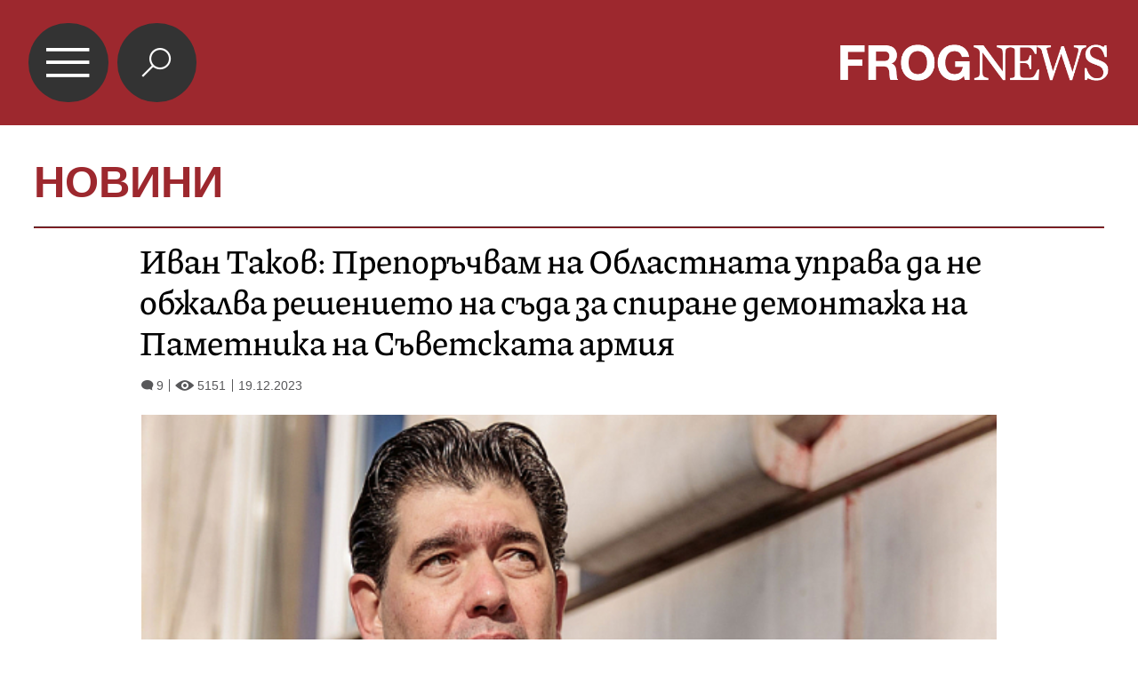

--- FILE ---
content_type: text/html; charset=UTF-8
request_url: https://mobile.frognews.bg/article/286315/
body_size: 4704
content:
<!DOCTYPE html>
<html lang="bg">
<head>
	<title>Иван Таков: Препоръчвам на Областната управа да не обжалва решението на съда за спиране демонтажа на Паметника на Съветската армия</title>
	<meta charset="UTF-8">
	<meta http-equiv="X-UA-Compatible" content="IE=edge">
	<meta name="HandheldFriendly" content="true">
	<meta name="viewport" id="viewport" content="width=device-width,initial-scale=1.0,maximum-scale=5.0">
	<meta http-equiv="X-UA-Compatible" content="IE=edge">
	<meta name="description" content="Иван Таков: Препоръчвам на Областната управа да не обжалва решението на съда за спиране демонтажа на Паметника на Съветската армия">
	<meta name="mobile-web-app-capable" content="yes">
	<meta name="apple-mobile-web-app-status-bar-style" content="black-translucent">
	<meta name="google" content="notranslate">
	<link rel="canonical" href="https://frognews.bg/novini/ivan-takov-preporachvam-oblastnata-uprava-objalva-reshenieto-sada-spirane-demontaja-pametnika-savetskata-armiia.html">

	<meta property="fb:app_id" content="916184751791572">
	<meta property="og:locale" content="bg_BG">
	<meta property="og:url" content="https://mobile.frognews.bg/article/286315/">
	<meta property="og:type" content="website">
	<meta property="og:image" content="https://frognews.bg/images2/Krasen/Ivan-Takov-MK-BSP-za-Bulgaria.jpg">
	<meta property="og:image:alt" content="Иван Таков: Препоръчвам на Областната управа да не обжалва решението на съда за спиране демонтажа на Паметника на Съветската армия">
	<meta property="og:image:type" content="image/jpeg">
	<meta property="og:image:width" content="800">
	<meta property="og:image:height" content="516">
	<meta property="og:title" content="Иван Таков: Препоръчвам на Областната управа да не обжалва решението на съда за спиране демонтажа на Паметника на Съветската армия">
	<meta property="og:description" content="Горещо препоръчвам на Областната управа да не обжалва решението на Административния съд София град безусловно да бъдат прекратени действията по демонтаж на Паметника на Съветската армия. Това заяви Иван Таков, председател на БСП - София и на групата на социалистите в СОС, след като днес излезе решението на АССГ.">

	<link rel="icon" href="/favicon.ico">
	<link rel="apple-touch-icon" sizes="180x180" href="/fav/apple-touch-icon.png">
	<link rel="icon" type="image/png" href="/fav/favicon-32x32.png" sizes="32x32">
	<link rel="icon" type="image/png" href="/fav/favicon-16x16.png" sizes="16x16">
	<link rel="manifest" href="/fav/manifest.json">
	<link rel="mask-icon" href="/fav/safari-pinned-tab.svg" color="#5BBAD5">
	<link rel="shortcut icon" href="/fav/favicon.ico">
	<meta name="msapplication-TileColor" content="#ffffff">
	<meta name="msapplication-TileImage" content="/fav/mstile-144x144.png">
	<meta name="msapplication-config" content="/fav/browserconfig.xml">
	<meta name="theme-color" content="#ffffff">
	<meta name="propeller" content="320ec90e95eb0400c7f8add5a41c1ef7">

	<link rel="stylesheet" href="/theme/assets/css/all.min.css?v=1.30" type="text/css" media="all">

	<style>
		body .acolor { color:#9D282E; }
		body .emph { color:#9D282E; }
		body .bcolor { background-color:#9D282E !important; }
		body .bccolor { border-color:#9D282E; }
		body .featured-nav-btn.selected { background-color: #9D282E; }
		body #article-contents blockquote { border-color: #9D282E; }
        .google-revocation-link-placeholder{
            display: none !important;
        }
	</style>

	<script async src="//pagead2.googlesyndication.com/pagead/js/adsbygoogle.js"></script>
	<script src="/theme/assets/js/mobdetect.min.js?v=1.3"></script>

</head>

<body class="article catnum2 tldec2" data-cat="2" data-ntfenable="0" data-debug="" id="top">

<header class="bcolor">
	<a href="#top" id="menu-btn">&#xe900;</a>
	<a href="/search" id="search-btn" class="">&#xe918;</a>
	<a href="/" id="logo"><img src="/theme/assets/img/logo-white-frognews.png" alt="Frognews Mobile"></a>
</header>

<div class="header-category">
	<h1><a href="#" class="acolor">НОВИНИ</a></h1>
</div>

<div class="content-holder">
	<div class="content">
		
        <hr class="head-hr bccolor bcolor">

		<section id="article">

			<div id="article-head">
                <h2>Иван Таков: Препоръчвам на Областната управа да не обжалва решението на съда за спиране демонтажа на Паметника на Съветската армия</h2>
                <div id="article-views-info">
                    <span class="comm-views-date">
                        <span><em>&#xe903;</em>9</span>
                        <span><em>&#xe902;</em>5151</span>
                        <span>19.12.2023</span>
                    </span>
                </div>
			</div>
			<div id="article-content">
				
                <div id="article-photo">
					<img src="https://frognews.bg/images2/thumbs16x9/600/ab6ff141a_Ivan-Takov-MK-BSP-za-Bulgaria.jpg" alt="Иван Таков: Препоръчвам на Областната управа да не обжалва решението на съда за спиране демонтажа на Паметника на Съветската армия">
				</div>
                <div id="article-image-author">
					<strong>Иван Таков</strong>
					<span></span>
				</div><div id="article-contents"><h2 id="article-short-descr">Горещо препоръчвам на Областната управа да не обжалва решението на Административния съд София град безусловно да бъдат прекратени действията по демонтаж на Паметника на Съветската армия. Това заяви Иван Таков, председател на БСП - София и на групата на социалистите в СОС, след като днес излезе решението на АССГ.</h2><br><p>"Нямах никакви съмнения, че институциите ще спрат незаконните варварски действия от страна на Областната управа, коментира той. - Решението на АССГ доказва, че това, което направиха Вяра Тодева, нейният заместник Георги Чичков и кметът на район "Средец" Трайчо Трайков, е самоуправство и унищожаване на държавна собственост на стойност 22 милиона лева".</p>
<p>&nbsp;</p>
<p>Иван Таков вече поиска оставките на тримата. "Това, което направиха те, е абсурдно за всяка една правова държава. Представители на държавата да потъпкват законите на страната. Това е недопустимо!", заяви той.</p>
<p>&nbsp;</p>
<p>Председателят на БСП - София припомни, че през миналата седмица той лично е подал сигнали и питания чрез писма до Прокуратурата и до всички държавни институции, имащи отношение и носещи отговорност за случващото се с монумента в Княжеската градина. "Сезирах РДНСК и се надявам да бъде направена проверка. Очаквам резултатите от нея, които съвсем ясно ще покажат на базата на какви документи от Областната управа са разпоредили да започне рязането на българската памет", коментира Иван Таков.</p>
<p>&nbsp;</p><br></div>

				<div id="AdTrackGenericInterscrollerMobile"></div>
				<script src="//delivery.r2b2.io/get/frognews.bg/generic/interscroller/mobile"></script>
			</div>
		</section>

		<div id="article-additional">
			<div id="article-social">
				<a href="#" data-href="https%3A%2F%2Ffrognews.bg%2Fnovini%2Fivan-takov-preporachvam-oblastnata-uprava-objalva-reshenieto-sada-spirane-demontaja-pametnika-savetskata-armiia.html" class="fb_share">Препоръчай</a>
				<a href="#" data-href="https%3A%2F%2Ffrognews.bg%2Fnovini%2Fivan-takov-preporachvam-oblastnata-uprava-objalva-reshenieto-sada-spirane-demontaja-pametnika-savetskata-armiia.html" data-title="Иван Таков: Препоръчвам на Областната управа да не обжалва решението на съда за спиране демонтажа на Паметника на Съветската армия" class="all_share">
				    Сподели <img src="/theme/assets/img/share-icon.svg" alt="">
				</a>
			</div>

			<a href="/donate/" class="article-donate-area">
				<span class="article-donate-text">
					Уважаеми читатели, разчитаме на Вашата подкрепа и съпричастност да продължим да правим
					журналистически разследвания. <br><br>Моля, подкрепете ни.</span>
				<span class="article-donate-lnk">
                    <span class="a-d-pp-button">
						<img src="/theme/assets/img/pmcards/pp-donate-btn.png" alt="Donate now" width="150">
					</span>
					<span class="a-d-cards">
						<img src="/theme/assets/img/pmcards/visa.png" alt="Visa">
						<img src="/theme/assets/img/pmcards/mastercard.png" alt="Mastercard">
						<img src="/theme/assets/img/pmcards/visaelectron.png" alt="Visa-electron">
						<img src="/theme/assets/img/pmcards/maestro.png" alt="Maestro">
						<img src="/theme/assets/img/pmcards/paypal.png" alt="PayPal">
						<img src="/theme/assets/img/pmcards/epay.png" alt="Epay">
					</span>
				</span>
			</a>
		</div>
		
			<div id="article-comments">

                <div class="ico-title">
                    <span class="pre-icon bcolor">&#xe912;</span>
                    <div class="right-part">
                        <span class="title-line"></span>
                        <a href="/cat/9/81/">КОМЕНТАРИ</a>
                    </div>
                </div>

				<div class="boxw100 cm-hl" id="comment">
					<div class="cm-box cm_api_v1" data-item="286315">
						<div class="cm-add"></div>
						<div class="cm-list"></div>
					</div>
				</div>
			</div>
			<div class="adv-zone article-ads-after-comments">
			    <div class="ad-cat-holder">
    			    <div class="ad-elm" rel="nofollow" data-zone="46" data-ratio="1.2"></div>
    			</div>
    			<small>Ads / Реклама</small>
            </div>
			
        <div class="footer-div">
            <div class="footer-nav bccolor">
                <a href="/text/19/">ЗА НАС</a><span>|</span>
                <a href="/text/21/">КОНТАКТИ</a><span>|</span>
                <a href="/text/20/">РЕКЛАМА </a>
            </div>
            <div class="footer-rights">
                <a href="#" class="toggle-notf">&copy;</a> FROG NEWS. Всички права запазени. <br>
                <a href="https://frognews.bg/politika-za-poveritelnost-en/" target="_blank" style="display: block; margin-top:3px;">Privacy policy</a>
            </div>
            <div class="footer-sub-nav">
                <a href="https://frognews.bg/nomobile/">Десктоп версия</a>
            </div>
            <div class="footer-partners">
                <span>Партньори: </span>
                <a href="https://ticket.bg" target="_blank">ticket.bg</a>
                <span>|</span>
                <a href="https://sofrondes.com" rel="noopener" target="_blank">sofrondes.com</a>
            </div>
		</div>
        <script type="application/ld+json">
        {
          "@context": "https://schema.org",
          "@type": "NewsArticle",
          "mainEntityOfPage": {
            "@type": "WebPage",
            "@id": "https://frognews.bg/novini/ivan-takov-preporachvam-oblastnata-uprava-objalva-reshenieto-sada-spirane-demontaja-pametnika-savetskata-armiia.html"
          },
          "headline": "Иван Таков: Препоръчвам на Областната управа да не обжалва решението на съда за спиране демонтажа на Паме...",
          "image": [
            "https://frognews.bg/images2/Krasen/Ivan-Takov-MK-BSP-za-Bulgaria.jpg"
          ],
          "datePublished": "2023-12-19T19:55:42+02:00",
          "dateModified": "2023-12-19T19:55:42+02:00",
          "author": {
            "@type": "Organization",
            "name": "Frognews"
          },
          "publisher": {
            "@type": "Organization",
            "name": "Frognews",
            "logo": {
              "@type": "ImageObject",
              "url": "https://frognews.bg/fav/apple-touch-icon.png"
            }
          }
        }
    </script>
    
	</div>
</div>

<div class="hover-area"></div>
<nav class="navigation">
	
		<ul class="nav-table">
			<li><a href="/">НАЧАЛО</a></li>
				<li ><a href="/cat/2/" id="mn_1">НОВИНИ</a></li>
				<li class="has-submenu" >
					<a href="#" id="mn_2" class="submenu-btn" data-color="#A8C628" data-num="1">ГЛАСЪТ НА ЖАБАТА</a>
					<span class="submenu-btn" data-num="1">&#xe905;</span>
				</li>
				<li class="sub-menus" id="row_1">
					<ul><li><a href="/cat/3/73/" >ГЛАСЪТ</a></li><li><a href="/cat/3/74/" >ФРОГ-САТИРА</a></li><li><a href="/cat/3/75/" >ФРОГ-КИНО</a></li></ul>
				</li>
				<li ><a href="/cat/6/" id="mn_3">ИНТЕРВЮ</a></li>
				<li class="has-submenu" >
					<a href="#" id="mn_4" class="submenu-btn" data-color="#F29400" data-num="3">ОБЩЕСТВО</a>
					<span class="submenu-btn" data-num="3">&#xe905;</span>
				</li>
				<li class="sub-menus" id="row_3">
					<ul><li><a href="/cat/9/103/" >АКТУАЛНО</a></li><li><a href="/cat/9/34/" >НАРОДЕН ГЛАС</a></li></ul>
				</li>
				<li ><a href="/cat/10/" id="mn_5">ПОЛИТИКА</a></li>
				<li ><a href="/cat/5/" id="mn_6">СВЯТ</a></li>
				<li ><a href="/cat/8/" id="mn_7">АРТ ДЖУНГЛА</a></li>
				<li ><a href="/cat/4/" id="mn_8">БИЗНЕС & ТУРИЗЪМ</a></li>
				<li ><a href="/cat/112/" id="mn_9">ЛАЙФ СТАЙЛ</a></li>
		</ul>
</nav>

<div class="jump-top hidden"><a href="#top">&nbsp;</a></div>

<div id="counters">

	<!-- Global site tag (gtag.js) - Google Analytics -->
	<script async src="https://www.googletagmanager.com/gtag/js?id=G-STCVLHFNZG"></script>
	<script>
		window.dataLayer = window.dataLayer || [];
		function gtag(){dataLayer.push(arguments);}
		gtag('js', new Date());

		gtag('config', 'G-STCVLHFNZG');
	</script>

</div>

<script src="/theme/assets/js/config.js?v=1.44"></script>
<script src="/theme/assets/node_modules/requirejs/require.js" data-main="/theme/assets/js/general.js?v=12.21"></script>


<script>
    if (typeof MutationObserver !== "undefined") {
        const observer = new MutationObserver(() => {
            document.querySelector(".google-revocation-link-placeholder")?.remove();
        });
        observer.observe(document.body, {
            childList: true,
        });
    }
</script>

</body>
</html>


--- FILE ---
content_type: application/javascript; charset=utf-8
request_url: https://mobile.frognews.bg/theme/assets/js/comm-by-user.js?v=1768682085594
body_size: 755
content:
'use strict';

var FrogCommentsByUser = {

	body: null,
	prjId: 1,
	uId: 1,
	commList: null,
	frSeemsLoggedIn: false,
	showMoreBtn : null,
	baseAvatarHost: 'https://id.' + FrogNewsMobile.baseHost + '/assets',
	startFrom : 0,
	show : 20,

	init: (function () {

		FrogCommentsByUser.body = $('body');
		FrogCommentsByUser.commList = $('.comments-list');
		FrogCommentsByUser.showMoreBtn = $('.show-more-comments');

		if (typeof console !== 'undefined') {
			console.log('frognews comments list module version: 1.08 - Loaded');
		}

		FrogCommentsByUser.uId = Number(FrogCommentsByUser.commList.attr('data-uid'));

		FrogCommentsByUser.getComments();

		FrogCommentsByUser.showMoreBtn.on('click', function () {

			FrogCommentsByUser.startFrom = (FrogCommentsByUser.startFrom + FrogCommentsByUser.show);
			FrogCommentsByUser.getComments();

			return false;
		})
	}),

	getComments: function () {

		var url = 'https://api.' + FrogNewsMobile.baseHost + '/v1/comments/getbyuser/' + FrogCommentsByUser.prjId + '/';
		if (!isNaN(FrogCommentsByUser.uId)) {
			url += FrogCommentsByUser.uId + '/';
		} else {
			url += '0/';
		}
		url += FrogCommentsByUser.startFrom + '/';

		$.getJSON(url, function (data) {
			var items = '';

			if(data.length < 1) FrogCommentsByUser.showMoreBtn.hide();

			if(typeof data.status !== "undefined"){
				if(data.status === "error") {
					FrogCommentsByUser.showMoreBtn.hide();
					return;
				}
			}
			$.each(data, function (key, val) {

				var commPostText = ' ';
				if(val.state === 1) commPostText = FrogCommentsByUser.displayCommentSpam();

				items += '\
					<div class="comment">\
						<span class="cm-time">' + val.created + 'ч.</span>\
						<div class="cm-content cm-state-' + val.state + '">\
							<div class="cm-text"><p>' + val.comment + '</p> ' + commPostText + '</div>\
						</div>\
						<div class="cm-addons">\
							<em>към статия:</em><br /> \
							<a href="/article/' + val.articleId + '/">' + val.article + '</a>\
						</div>\
					</div>';
				});

				FrogCommentsByUser.commList.append(items);
			});
	},

	displayCommentSpam: function () {
		return '<h4 style="color:red">Коментарът е маркиран като спам!</h4>';
	}
};
